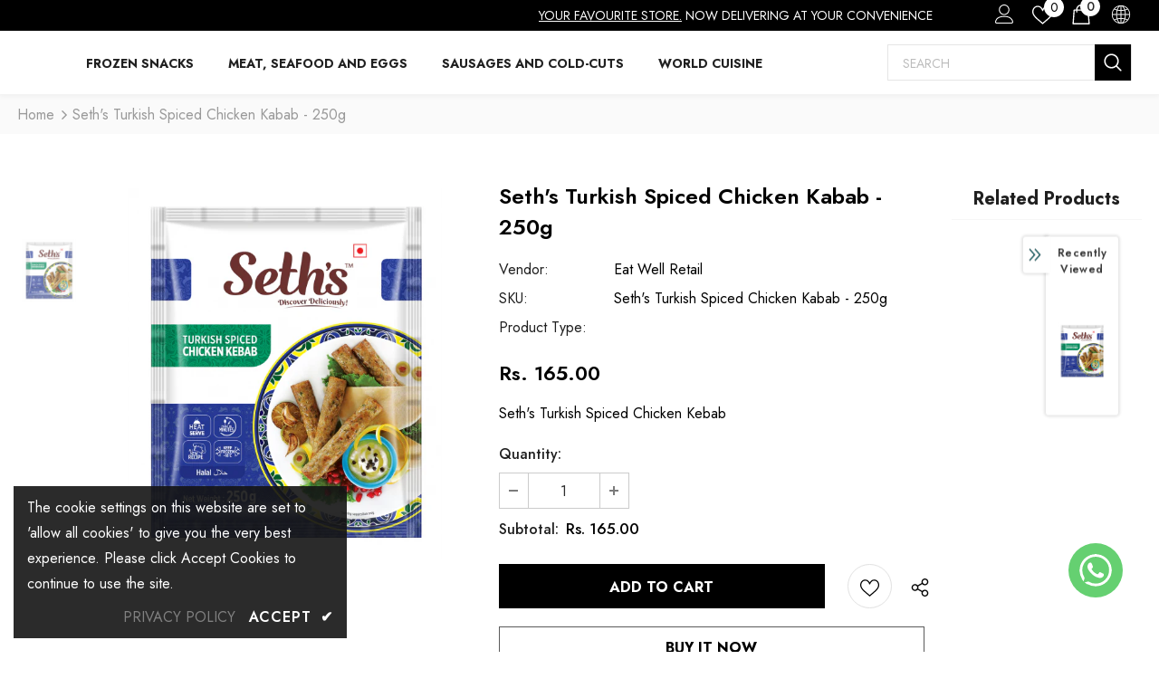

--- FILE ---
content_type: text/javascript
request_url: https://cdn.shopify.com/extensions/019b8ffd-4556-7fbf-8086-32415acc89cb/framework-nodejs-8/assets/script.js
body_size: 944
content:
// WhatsApp Chat Button App
// This script creates a floating WhatsApp chat button on the storefront

window.WhatsAppChatButton = {

    // Initialize the WhatsApp chat button
    initialize: function() {
        this.loadRequiredLibraries().then(() => {
            this.createWhatsAppButton();
        });
    },

    // Load jQuery and Lodash if they're not already available
    loadRequiredLibraries: function() {
        const librariesToLoad = [];

        if (!window.jQuery) {
            librariesToLoad.push('https://cdnjs.cloudflare.com/ajax/libs/jquery/3.6.0/jquery.min.js');
        }

        if (!window._ || !window._.map) {
            librariesToLoad.push('https://cdn.jsdelivr.net/npm/lodash@4.17.21/lodash.min.js');
        }

        const loadPromises = librariesToLoad.map(url => this.loadScript(url));
        return Promise.all(loadPromises);
    },

    // Load a single JavaScript file
    loadScript: function(url) {
        return new Promise((resolve) => {
            const script = document.createElement('script');
            script.type = 'text/javascript';
            script.src = url;
            script.onload = resolve;
            script.onreadystatechange = resolve;
            document.head.appendChild(script);
        });
    },

    // Get WhatsApp configuration from theme settings
    getWhatsAppSettings: function() {
        return {
            phoneNumber: window.ysdWhatsappNumber || '',
            position: window.ysdWhatsappPosition || 'right',
            iconColor: window.ysdWhatsappColor || '#65d071'
        };
    },

    // Create and display the WhatsApp chat button
    createWhatsAppButton: function() {
        const settings = this.getWhatsAppSettings();

        if (!settings.phoneNumber) {
            console.warn('WhatsApp number not configured. Please set it in the theme editor.');
            return;
        }

        const cleanPhoneNumber = this.cleanPhoneNumber(settings.phoneNumber);
        const whatsappUrl = this.buildWhatsAppUrl(cleanPhoneNumber);
        const buttonHtml = this.buildButtonHtml(whatsappUrl, settings);

        this.addButtonToPage(buttonHtml);
    },

    // Remove spaces and plus signs from phone number
    cleanPhoneNumber: function(phoneNumber) {
        return phoneNumber.replace(/[\s+]/g, '');
    },

    // Build the WhatsApp URL based on user's device
    buildWhatsAppUrl: function(phoneNumber) {
        const isChromebook = /(CrOS)/.test(navigator.userAgent);
        const baseUrl = isChromebook ? 'https://web.whatsapp.com' : 'https://api.whatsapp.com';
        return `${baseUrl}/send?phone=${phoneNumber}`;
    },

    // Build the HTML for the WhatsApp button
    buildButtonHtml: function(whatsappUrl, settings) {
        const positionClass = settings.position === 'left' ? 'ysdWhatsappApp__position-left' : '';

        return `
            <div class="ysdWhatsappApp__sticky-btn ${positionClass}">
                <a href="${whatsappUrl}" target="_blank" class="ysdWhatsappApp__btn-sticky-top">
                    <img src="data:image/svg+xml,%3Csvg xmlns='http://www.w3.org/2000/svg' viewBox='0 0 24 24' fill='white'%3E%3Cpath d='M17.472 14.382c-.297-.149-1.758-.867-2.03-.967-.273-.099-.471-.148-.67.15-.197.297-.767.966-.94 1.164-.173.199-.347.223-.644.075-.297-.15-1.255-.463-2.39-1.475-.883-.788-1.48-1.761-1.653-2.059-.173-.297-.018-.458.13-.606.134-.133.298-.347.446-.52.149-.174.198-.298.298-.497.099-.198.05-.371-.025-.52-.075-.149-.669-1.612-.916-2.207-.242-.579-.487-.5-.669-.51-.173-.008-.371-.01-.57-.01-.198 0-.52.074-.792.372-.272.297-1.04 1.016-1.04 2.479 0 1.462 1.065 2.875 1.213 3.074.149.198 2.096 3.2 5.077 4.487.709.306 1.262.489 1.694.625.712.227 1.36.195 1.871.118.571-.085 1.758-.719 2.006-1.413.248-.694.248-1.289.173-1.413-.074-.124-.272-.198-.57-.347m-5.421 7.403h-.004a9.87 9.87 0 01-5.031-1.378l-.361-.214-3.741.982.998-3.648-.235-.374a9.86 9.86 0 01-1.51-5.26c.001-5.45 4.436-9.884 9.888-9.884 2.64 0 5.122 1.03 6.988 2.898a9.825 9.825 0 012.893 6.994c-.003 5.45-4.437 9.884-9.885 9.884m8.413-18.297A11.815 11.815 0 0012.05 0C5.495 0 .16 5.335.157 11.892c0 2.096.547 4.142 1.588 5.945L.057 24l6.305-1.654a11.882 11.882 0 005.683 1.448h.005c6.554 0 11.89-5.335 11.893-11.893A11.821 11.821 0 0020.465 3.516'/%3E%3C/svg%3E"
                         style="background-color: ${settings.iconColor}; border-radius: 100%; width: 100%; padding: 12px; box-sizing: border-box;"
                         alt="Chat on WhatsApp">
                </a>
            </div>
        `;
    },

    // Add the button HTML to the page
    addButtonToPage: function(buttonHtml) {
        document.body.insertAdjacentHTML('beforeend', buttonHtml);
    }
};

// Start the WhatsApp chat button when the page loads
WhatsAppChatButton.initialize();


--- FILE ---
content_type: text/javascript; charset=utf-8
request_url: https://eatwellcoldstorage.com/products/seths-turkish-spiced-chicken-kabab-250g.js?_=1769007882432
body_size: 251
content:
{"id":7482031964415,"title":"Seth's Turkish Spiced Chicken Kabab - 250g","handle":"seths-turkish-spiced-chicken-kabab-250g","description":"\u003cp\u003eSeth's Turkish Spiced Chicken Kebab\u003c\/p\u003e","published_at":"2021-12-15T13:31:07+05:30","created_at":"2021-12-15T13:22:26+05:30","vendor":"Eat Well Retail","type":"","tags":["Barbeque","Categories","Chicken","Frozen Snacks","import_2021_12_15_074800"],"price":16500,"price_min":16500,"price_max":16500,"available":true,"price_varies":false,"compare_at_price":null,"compare_at_price_min":0,"compare_at_price_max":0,"compare_at_price_varies":false,"variants":[{"id":42190986313983,"title":"Default Title","option1":"Default Title","option2":null,"option3":null,"sku":"Seth's Turkish Spiced Chicken Kabab - 250g","requires_shipping":true,"taxable":true,"featured_image":null,"available":true,"name":"Seth's Turkish Spiced Chicken Kabab - 250g","public_title":null,"options":["Default Title"],"price":16500,"weight":250,"compare_at_price":null,"inventory_management":"shopify","barcode":null,"requires_selling_plan":false,"selling_plan_allocations":[]}],"images":["\/\/cdn.shopify.com\/s\/files\/1\/0615\/6186\/4447\/products\/Turkish-Spiced-Chicken-Kebab-600x600-1.png?v=1639554986"],"featured_image":"\/\/cdn.shopify.com\/s\/files\/1\/0615\/6186\/4447\/products\/Turkish-Spiced-Chicken-Kebab-600x600-1.png?v=1639554986","options":[{"name":"Title","position":1,"values":["Default Title"]}],"url":"\/products\/seths-turkish-spiced-chicken-kabab-250g","media":[{"alt":null,"id":28821001240831,"position":1,"preview_image":{"aspect_ratio":1.0,"height":600,"width":600,"src":"https:\/\/cdn.shopify.com\/s\/files\/1\/0615\/6186\/4447\/products\/Turkish-Spiced-Chicken-Kebab-600x600-1.png?v=1639554986"},"aspect_ratio":1.0,"height":600,"media_type":"image","src":"https:\/\/cdn.shopify.com\/s\/files\/1\/0615\/6186\/4447\/products\/Turkish-Spiced-Chicken-Kebab-600x600-1.png?v=1639554986","width":600}],"requires_selling_plan":false,"selling_plan_groups":[]}